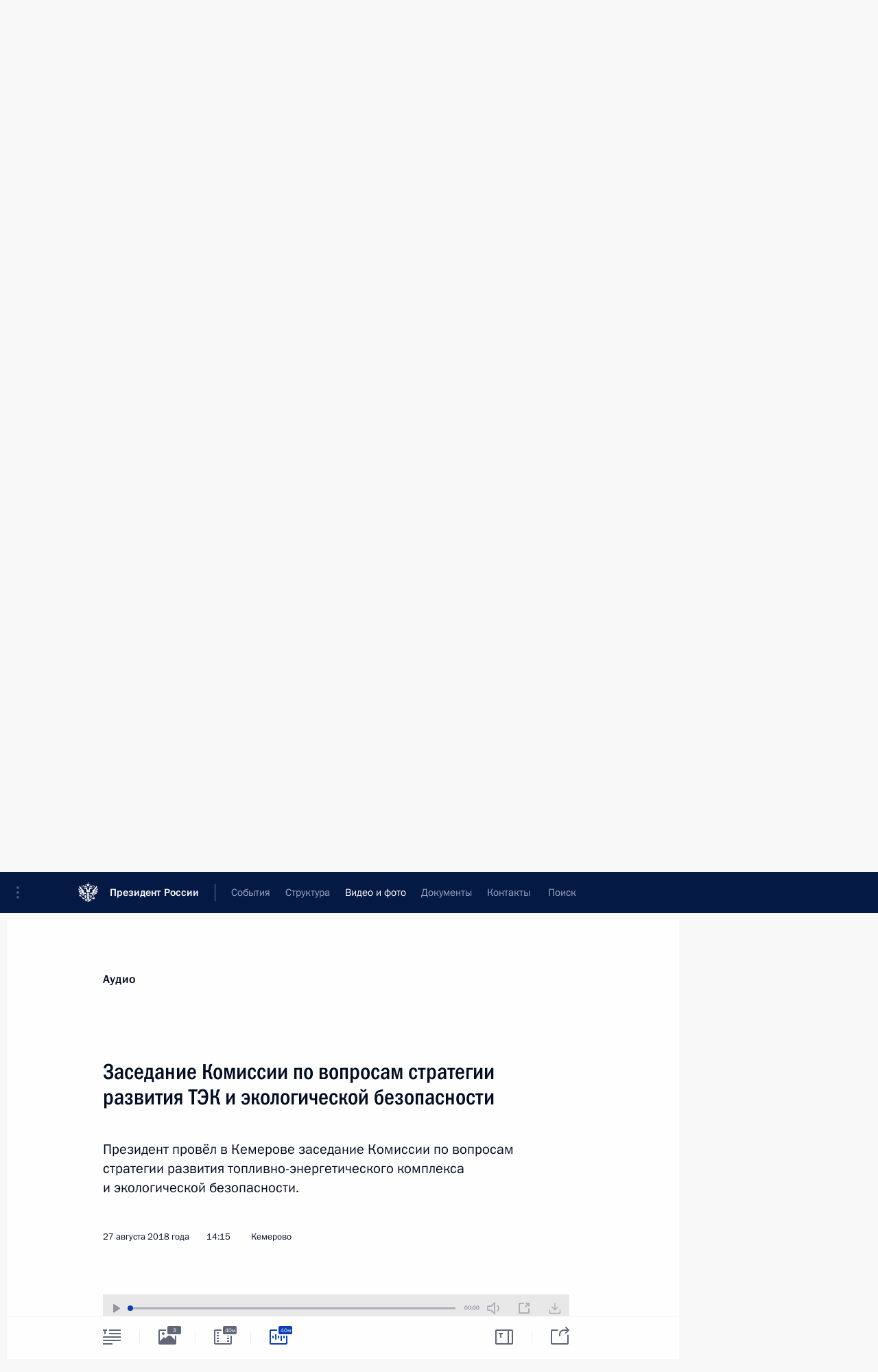

--- FILE ---
content_type: text/html; charset=UTF-8
request_url: http://kremlin.ru/multimedia/audio/by-date/27.08.2018
body_size: 10233
content:
  <!doctype html> <!--[if lt IE 7 ]> <html class="ie6" lang="ru"> <![endif]--> <!--[if IE 7 ]> <html class="ie7" lang="ru"> <![endif]--> <!--[if IE 8 ]> <html class="ie8" lang="ru"> <![endif]--> <!--[if IE 9 ]> <html class="ie9" lang="ru"> <![endif]--> <!--[if gt IE 8]><!--> <html lang="ru" class="no-js" itemscope="itemscope" xmlns="http://www.w3.org/1999/xhtml" itemtype="http://schema.org/CollectionPage" prefix="og: http://ogp.me/ns# video: http://ogp.me/ns/video# ya: http://webmaster.yandex.ru/vocabularies/"> <!--<![endif]--> <head> <meta charset="utf-8"/> <title itemprop="name">Аудиозаписи ∙ Видео и фото ∙ Президент России</title> <meta name="description" content="Новости, стенограммы, фото и видеозаписи, документы, подписанные Президентом России, информация о деятельности Администрации"/> <meta name="keywords" content=""/> <meta itemprop="inLanguage" content="ru"/> <meta name="msapplication-TileColor" content="#091a42"> <meta name="theme-color" content="#ffffff"> <meta name="theme-color" content="#091A42" />  <meta name="viewport" content="width=device-width,initial-scale=1,minimum-scale=0.7,ya-title=#061a44"/>  <meta name="apple-mobile-web-app-capable" content="yes"/> <meta name="apple-mobile-web-app-title" content="Президент России"/> <meta name="format-detection" content="telephone=yes"/> <meta name="apple-mobile-web-app-status-bar-style" content="default"/>  <meta name="msapplication-TileColor" content="#061a44"/> <meta name="msapplication-TileImage" content="/static/mstile-144x144.png"/> <meta name="msapplication-allowDomainApiCalls" content="true"/> <meta name="msapplication-starturl" content="/"/> <meta name="theme-color" content="#061a44"/> <meta name="application-name" content="Президент России"/>   <meta property="og:site_name" content="Президент России"/>  <meta name="twitter:site" content="@KremlinRussia"/>       <link rel="icon" type="image/png" href="/static/favicon-32x32.png" sizes="32x32"/>   <link rel="icon" type="image/png" href="/static/favicon-96x96.png" sizes="96x96"/>   <link rel="icon" type="image/png" href="/static/favicon-16x16.png" sizes="16x16"/>    <link rel="icon" type="image/png" href="/static/android-chrome-192x192.png" sizes="192x192"/> <link rel="manifest" href="/static/ru/manifest.json"/>         <link rel="apple-touch-icon" href="/static/apple-touch-icon-57x57.png" sizes="57x57"/>   <link rel="apple-touch-icon" href="/static/apple-touch-icon-60x60.png" sizes="60x60"/>   <link rel="apple-touch-icon" href="/static/apple-touch-icon-72x72.png" sizes="72x72"/>   <link rel="apple-touch-icon" href="/static/apple-touch-icon-76x76.png" sizes="76x76"/>   <link rel="apple-touch-icon" href="/static/apple-touch-icon-114x114.png" sizes="114x114"/>   <link rel="apple-touch-icon" href="/static/apple-touch-icon-120x120.png" sizes="120x120"/>   <link rel="apple-touch-icon" href="/static/apple-touch-icon-144x144.png" sizes="144x144"/>   <link rel="apple-touch-icon" href="/static/apple-touch-icon-152x152.png" sizes="152x152"/>   <link rel="apple-touch-icon" href="/static/apple-touch-icon-180x180.png" sizes="180x180"/>               <link rel="stylesheet" type="text/css" media="all" href="/static/css/screen.css?ba15e963ac"/> <link rel="stylesheet" href="/static/css/print.css" media="print"/>  <!--[if lt IE 9]> <link rel="stylesheet" href="/static/css/ie8.css"/> <script type="text/javascript" src="/static/js/vendor/html5shiv.js"></script> <script type="text/javascript" src="/static/js/vendor/respond.src.js"></script> <script type="text/javascript" src="/static/js/vendor/Konsole.js"></script> <![endif]--> <!--[if lte IE 9]> <link rel="stylesheet" href="/static/css/ie9.css"/> <script type="text/javascript" src="/static/js/vendor/ierange-m2.js"></script> <![endif]--> <!--[if lte IE 6]> <link rel="stylesheet" href="/static/css/ie6.css"/> <![endif]-->  <link rel="author" href="/about"/> <link rel="home" href="/"/> <link rel="search" href="/opensearch.xml" title="Президент России" type="application/opensearchdescription+xml"/>   <link rel="first" href="/multimedia/audio"/>   <link rel="last" href="/multimedia/audio/page/556"/>   <link rel="prev" href="/multimedia/audio/page/234"/>   <link rel="next" href="/multimedia/audio/page/236"/>  <link rel="alternate" type="application/atom+xml" href="/multimedia/audio/feed" title=""/> <script type="text/javascript">
window.config = {staticUrl: '/static/',mediaUrl: 'http://static.kremlin.ru/media/',internalDomains: 'kremlin.ru|uznai-prezidenta.ru|openkremlin.ru|президент.рф|xn--d1abbgf6aiiy.xn--p1ai'};
</script></head> <body class=""> <div class="header" itemscope="itemscope" itemtype="http://schema.org/WPHeader" role="banner"> <div class="topline topline__menu"> <a class="topline__toggleaside" accesskey="=" aria-label="Меню портала" role="button" href="#sidebar" title="Меню портала"><i></i></a> <div class="topline__in"> <a href="/" class="topline__head" rel="home" accesskey="1" data-title="Президент России"> <i class="topline__logo"></i>Президент России</a> <div class="topline__togglemore" data-url="/mobile-menu"> <i class="topline__togglemore_button"></i> </div> <div class="topline__more"> <nav aria-label="Основное меню"> <ul class="nav"><li class="nav__item" itemscope="itemscope" itemtype="http://schema.org/SiteNavigationElement"> <a href="/events/president/news" class="nav__link" accesskey="2" itemprop="url"><span itemprop="name">События</span></a> </li><li class="nav__item" itemscope="itemscope" itemtype="http://schema.org/SiteNavigationElement"> <a href="/structure/president" class="nav__link" accesskey="3" itemprop="url"><span itemprop="name">Структура</span></a> </li><li class="nav__item" itemscope="itemscope" itemtype="http://schema.org/SiteNavigationElement"> <a href="/multimedia/video" class="nav__link is-active" accesskey="4" itemprop="url"><span itemprop="name">Видео и фото</span></a> </li><li class="nav__item" itemscope="itemscope" itemtype="http://schema.org/SiteNavigationElement"> <a href="/acts/news" class="nav__link" accesskey="5" itemprop="url"><span itemprop="name">Документы</span></a> </li><li class="nav__item" itemscope="itemscope" itemtype="http://schema.org/SiteNavigationElement"> <a href="/contacts" class="nav__link" accesskey="6" itemprop="url"><span itemprop="name">Контакты</span></a> </li> <li class="nav__item last" itemscope="itemscope" itemtype="http://schema.org/SiteNavigationElement"> <a class="nav__link nav__link_search" href="/search" accesskey="7" itemprop="url" title="Глобальный поиск по сайту"> <span itemprop="name">Поиск</span> </a> </li>  </ul> </nav> </div> </div> </div>  <div class="search"> <ul class="search__filter"> <li class="search__filter__item is-active"> <a class="search_without_filter">Искать на сайте</a> </li>   <li class="search__filter__item bank_docs"><a href="/acts/bank">или по банку документов</a></li>  </ul> <div class="search__in">   <form name="search" class="form search__form simple_search" method="get" action="/search" tabindex="-1" role="search" aria-labelledby="search__form__input__label"> <fieldset>  <legend> <label for="search__form__input" class="search__title_main" id="search__form__input__label">Введите запрос для поиска</label> </legend>  <input type="hidden" name="section" class="search__section_value"/> <input type="hidden" name="since" class="search__since_value"/> <input type="hidden" name="till" class="search__till_value"/> <span class="form__field input_wrapper"> <input type="text" name="query" class="search__form__input" id="search__form__input" lang="ru" accesskey="-"  required="required" size="74" title="Введите запрос для поиска" autocomplete="off" data-autocomplete-words-url="/_autocomplete/words" data-autocomplete-url="/_autocomplete"/> <i class="search_icon"></i> <span class="text_overflow__limiter"></span> </span> <span class="form__field button__wrapper">  <button id="search-simple-search-button" class="submit search__form__button">Найти</button> </span> </fieldset> </form>     <form name="doc_search" class="form search__form docs_search" method="get" tabindex="-1" action="/acts/bank/search"> <fieldset> <legend> Поиск по документам </legend>  <div class="form__field form__field_medium"> <label for="doc_search-title-or-number-input"> Название документа или его номер </label> <input type="text" name="title" id="doc_search-title-or-number-input" class="input_doc"  lang="ru" autocomplete="off"/> </div> <div class="form__field form__field_medium"> <label for="doc_search-text-input">Текст в документе</label> <input type="text" name="query" id="doc_search-text-input"  lang="ru"/> </div> <div class="form__field form__fieldlong"> <label for="doc_search-type-select">Вид документа</label> <div class="select2_wrapper"> <select id="doc_search-type-select" name="type" class="select2 dropdown_select"> <option value="" selected="selected"> Все </option>  <option value="3">Указ</option>  <option value="4">Распоряжение</option>  <option value="5">Федеральный закон</option>  <option value="6">Федеральный конституционный закон</option>  <option value="7">Послание</option>  <option value="8">Закон Российской Федерации о поправке к Конституции Российской Федерации</option>  <option value="1">Кодекс</option>  </select> </div> </div> <div class="form__field form__field_halflonger"> <label id="doc_search-force-label"> Дата вступления в силу...</label>   <div class="search__form__date period">      <a href="#" role="button" aria-describedby="doc_search-force-label" class="dateblock" data-target="#doc_search-force_since-input" data-min="1991-01-01" data-max="2028-10-13" data-value="2026-01-17" data-start-value="1991-01-01" data-end-value="2028-10-13" data-range="true">  </a> <a class="clear_date_filter hidden" href="#clear" role="button" aria-label="Сбросить дату"><i></i></a> </div>  <input type="hidden" name="force_since" id="doc_search-force_since-input" /> <input type="hidden" name="force_till" id="doc_search-force_till-input" />      </div> <div class="form__field form__field_halflonger"> <label>или дата принятия</label>   <div class="search__form__date period">      <a href="#" role="button" aria-describedby="doc_search-date-label" class="dateblock" data-target="#doc_search-date_since-input" data-min="1991-01-01" data-max="2026-01-17" data-value="2026-01-17" data-start-value="1991-01-01" data-end-value="2026-01-17" data-range="true">  </a> <a class="clear_date_filter hidden" href="#clear" role="button" aria-label="Сбросить дату"><i></i></a> </div>  <input type="hidden" name="date_since" id="doc_search-date_since-input" /> <input type="hidden" name="date_till" id="doc_search-date_till-input" />      </div> <div class="form__field form__fieldshort"> <button type="submit" class="submit search__form__button"> Найти документ </button> </div> </fieldset> <div class="pravo_link">Официальный портал правовой информации <a href="http://pravo.gov.ru/" target="_blank">pravo.gov.ru</a> </div> </form>   </div> </div>  <div class="topline_nav_mobile"></div>  </div> <div class="main-wrapper"> <div class="subnav-view" role="complementary" aria-label="Дополнительное меню">      <div class="content content_subnav multimedia">   <div class="wrapfix__holder"> <div class="wrapfix wrapfix_multimedia">  <div class="content_top__wrap">  <div class="content__in">  <div role="navigation" aria-label="Подменю первого уровня"> <ul class="subnav"> audio<li class="" itemscope="itemscope" itemtype="http://schema.org/SiteNavigationElement"> <a class=" " href="/multimedia/video" itemprop="url"> <span itemprop="name">Видеозаписи</span> </a> </li><li class="" itemscope="itemscope" itemtype="http://schema.org/SiteNavigationElement"> <a class=" " href="/multimedia/photo" itemprop="url"> <span itemprop="name">Фотографии</span> </a> </li><li class="is-last" itemscope="itemscope" itemtype="http://schema.org/SiteNavigationElement"> <a class="is-active " href="/multimedia/audio" itemprop="url"> <span itemprop="name">Аудиозаписи</span> </a> </li></ul> </div> </div> <hr class="content__sep" aria-hidden="true"/> <div class="content__in">   <a class="dateblock" data-url="/multimedia/audio/calendar/YEAR" data-date-url="/multimedia/audio/by-date/DATE" data-max="2026-01-17" data-min="1999-12-31" data-format="mmmm, yyyy" data-value="2018-08-27" href="#focus" role="button"> <span class="special-hidden">Календарь:</span>Август, 2018</a>   <div role="navigation" aria-label="Подменю второго уровня"> <ul class="subnav subnav_secondary"><li class="" itemscope="itemscope" itemtype="http://schema.org/SiteNavigationElement"> <a class="is-active " href="/multimedia/audio" itemprop="url"> <span itemprop="name">Все материалы</span> </a> </li><li class="" itemscope="itemscope" itemtype="http://schema.org/SiteNavigationElement"> <a class=" " href="/multimedia/audio/section/speeches" itemprop="url"> <span itemprop="name">Выступления</span> </a> </li><li class="" itemscope="itemscope" itemtype="http://schema.org/SiteNavigationElement"> <a class=" " href="/multimedia/audio/section/conferences" itemprop="url"> <span itemprop="name">Совещания, встречи</span> </a> </li><li class="is-last" itemscope="itemscope" itemtype="http://schema.org/SiteNavigationElement"> <a class=" " href="/multimedia/audio/section/interviews" itemprop="url"> <span itemprop="name">Встречи со СМИ</span> </a> </li></ul> </div> </div> <div class="gradient-shadow"></div>  </div> </div> </div>  </div> </div> <div class="wrapsite"> <div class="content-view" role="main"> <div class="content content_main" data-section="Аудиозаписи" data-section-href="/multimedia/audio"> <div class="content__in"> <h1 class="title_main special-hidden"> Видео и фото &ndash; Аудиозаписи </h1>    <a href="/multimedia/audio/page/234" class="button button_white more more-prev" rel="prev" accesskey="p">Показать следующие материалы</a><div class="entry-content lister-page" role="list" data-url-template="/multimedia/audio/page/PAGE" data-base-url="/multimedia/audio" data-path="/multimedia/audio/by-date/27.08.2018" data-page="235" data-pages="556">  <div class="media media_wide media__audio" data-id="58405" itemscope="itemscope" itemtype="http://schema.org/MediaObject" role="listitem"> <div class="media__top"> <a href="/events/president/news/58405/audios" class="media__linkread"></a> <h2 class="media__title" itemprop="name"><a
                    href="/events/president/news/58405/audios">Обращение Президента к гражданам России</a></h2> <div class="media__meta">    <time class="media__published" datetime="2018-08-29" itemprop="datePublished">29 августа 2018 года</time>    </div> </div> <div class="media__container media__container_audio haudio masha-ignore media__window" itemscope="itemscope" itemtype="http://schema.org/AudioObject"> <audio id="audio-2900" preload="none" data-new-window-height="70" style="max-height:100%; width: 100%; height: 100%;" controls="controls" itemprop="contentUrl" data-url=/misc/58405/audios/2900> <source type="audio/mpeg" src="http://static.kremlin.ru/media/events/audio/ru/audio/oxOi0xuVj6dLtNeqFZr37VzB6hZBvp7p.mp3"/> <a href="http://static.kremlin.ru/media/events/audio/ru/audio/oxOi0xuVj6dLtNeqFZr37VzB6hZBvp7p.mp3" rel="enclosure" class="hidden" hidden="hidden"></a> </audio> <a class="media__link audio_link" href=""> <i class="media__linkphoto"></i> </a> <span itemprop="name" class="hidden fn" hidden="hidden">Обращение Президента к гражданам России</span>  <meta itemprop="bitrate" content="127999"/>   <span itemprop="duration" class="hidden duration" hidden="hidden">T29M38S</span>   <meta itemprop="contentSize" content="28455915"/>  <meta itemprop="inLanguage" content="ru"/> <meta itemprop="productionCountry" content="RU"/>  <meta itemprop="isFamilyFriendly" content="true"/> <meta itemprop="license" content="СС">   </div>   </div>  <hr class="sep"/><div class="cols"><div class="col">  <div class="media media_narrow media__audio" data-id="58395" itemscope="itemscope" itemtype="http://schema.org/MediaObject" role="listitem"> <div class="media__top"> <a href="/events/president/news/58395/audios" class="media__linkread"></a> <h2 class="media__title" itemprop="name"><a
                    href="/events/president/news/58395/audios">Совещание по социально-экономическим вопросам</a></h2> <div class="media__meta">  <time class="media__published" datetime="2018-08-28" itemprop="datePublished">28 августа 2018 года</time><div class="media__data"><i class="icon_play"></i> Аудио, 5 мин.</div>    </div> </div>  <div class="media__content" itemprop="description"> <p>В рамках рабочей поездки в Сибирский федеральный округ Владимир Путин посетил Омск, где провёл совещание по социально-экономическим вопросам.</p> </div>  </div>  </div><div class="col nd">  <div class="media media_narrow media__audio" data-id="58394" itemscope="itemscope" itemtype="http://schema.org/MediaObject" role="listitem"> <div class="media__top"> <a href="/events/president/news/58394/audios" class="media__linkread"></a> <h2 class="media__title" itemprop="name"><a
                    href="/events/president/news/58394/audios">Президент прибыл в Омск</a></h2> <div class="media__meta">  <time class="media__published" datetime="2018-08-28" itemprop="datePublished">28 августа 2018 года</time><div class="media__data"><i class="icon_play"></i> Аудио, 4 мин.</div>    </div> </div>  <div class="media__content" itemprop="description"> <p>В ходе рабочей поездки в Сибирский федеральный округ Владимир Путин прибыл в Омск, где проведёт совещание по социально-экономическим вопросам.</p> </div>  </div>  </div></div><div class="cols"><div class="col">  <div class="media media_narrow media__audio" data-id="58393" itemscope="itemscope" itemtype="http://schema.org/MediaObject" role="listitem"> <div class="media__top"> <a href="/events/president/news/58393/audios" class="media__linkread"></a> <h2 class="media__title" itemprop="name"><a
                    href="/events/president/news/58393/audios">Посещение новой школы в городе Обь</a></h2> <div class="media__meta">  <time class="media__published" datetime="2018-08-28" itemprop="datePublished">28 августа 2018 года</time><div class="media__data"><i class="icon_play"></i> Аудио, 16 мин.</div>    </div> </div> <div class="media__pic"><a class="media__link audio_link" href="/events/president/news/58393/audios"> <span class="media__linkphoto"><i></i></span> </a>   <img    src="http://static.kremlin.ru/media/events/photos/small/X6FNPLDXS00qBiOZTv9q7Mgfqy5slhX2.jpg" srcset="http://static.kremlin.ru/media/events/photos/small2x/zXqUCADrAGReZozZwob3IgOH2u7UIgoY.jpg 2x" style="background:rgb(171, 163, 144);background:linear-gradient(90deg, #aba390 0%, rgba(171,163,144,0) 100%),linear-gradient(0deg, #1f2029 0%, rgba(31,32,41,0) 100%),linear-gradient(270deg, #e5f1ef 0%, rgba(229,241,239,0) 100%),linear-gradient(180deg, #4270c1 0%, rgba(66,112,193,0) 100%);"   width="320" height="220" alt="В ходе посещения новой школы в городе Обь." class="image"/>  </div> </div>  </div><div class="col nd">  <div class="media media_narrow media__audio" data-id="58391" itemscope="itemscope" itemtype="http://schema.org/MediaObject" role="listitem"> <div class="media__top"> <a href="/events/president/news/58391/audios" class="media__linkread"></a> <h2 class="media__title" itemprop="name"><a
                    href="/events/president/news/58391/audios">Международный форум «Технопром-2018»</a></h2> <div class="media__meta">  <time class="media__published" datetime="2018-08-28" itemprop="datePublished">28 августа 2018 года</time><div class="media__data"><i class="icon_play"></i> Аудио, 9 мин.</div>    </div> </div> <div class="media__pic"><a class="media__link audio_link" href="/events/president/news/58391/audios"> <span class="media__linkphoto"><i></i></span> </a>   <img    src="http://static.kremlin.ru/media/events/photos/small/E6tFj39ih6Fx8CB1y2NemOSGUAayht8V.jpg" srcset="http://static.kremlin.ru/media/events/photos/small2x/Y1bSd4l3b27vdCIvC0V0IwQ6pS17wqJc.jpg 2x" style="background:rgb(50, 31, 86);background:linear-gradient(270deg, #321f56 0%, rgba(50,31,86,0) 100%),linear-gradient(90deg, #565074 0%, rgba(86,80,116,0) 100%),linear-gradient(0deg, #784243 0%, rgba(120,66,67,0) 100%),linear-gradient(180deg, #b14d5f 0%, rgba(177,77,95,0) 100%);"   width="320" height="220" alt="На Международном форуме «Технопром-2018»." class="image"/>  </div> </div>  </div></div>  <div class="media media_wide media__audio" data-id="58382" itemscope="itemscope" itemtype="http://schema.org/MediaObject" role="listitem"> <div class="media__top"> <a href="/events/president/news/58382/audios" class="media__linkread"></a> <h2 class="media__title smaller" itemprop="name"><a
                    href="/events/president/news/58382/audios">Заседание Комиссии по вопросам стратегии развития ТЭК и экологической безопасности</a></h2> <div class="media__meta">    <time class="media__published" datetime="2018-08-27" itemprop="datePublished">27 августа 2018 года</time><div class="media__place">Кемерово</div>    </div> </div> <div class="media__pic"> <a class="media__link audio_link" href="/events/president/news/58382/audios"></a>   <img    src="http://static.kremlin.ru/media/events/photos/medium/XPwY6jGQ449OpHm1EDeaJuATyz8Yqg7e.jpg" srcset="http://static.kremlin.ru/media/events/photos/medium2x/6TmhgvNA7wNOBICn4eIxREP4kuxEfFS8.jpg 2x" style="background:rgb(254, 70, 59);background:linear-gradient(180deg, #fe463b 0%, rgba(254,70,59,0) 100%),linear-gradient(270deg, #262cfd 0%, rgba(38,44,253,0) 100%),linear-gradient(0deg, #d0ffff 0%, rgba(208,255,255,0) 100%),linear-gradient(90deg, #6b6e77 0%, rgba(107,110,119,0) 100%);"   alt="На заседании Комиссии по вопросам стратегии развития топливно-энергетического комплекса и экологической безопасности." class="image"/><div class="media__container media__container_audio haudio masha-ignore media__window" itemscope="itemscope" itemtype="http://schema.org/AudioObject"> <audio id="audio-2895" preload="none" data-new-window-height="70" style="max-height:100%; width: 100%; height: 100%;" controls="controls" itemprop="contentUrl" data-url=/misc/58382/audios/2895> <source type="audio/mpeg" src="http://static.kremlin.ru/media/events/audio/ru/audio/wCsbgGIMgCDDutBoPF1BcHHkF8QgA98z.mp3"/> <a href="http://static.kremlin.ru/media/events/audio/ru/audio/wCsbgGIMgCDDutBoPF1BcHHkF8QgA98z.mp3" rel="enclosure" class="hidden" hidden="hidden"><img src="" class="photo thumbnail" itemprop="thumbnailUrl"/></a> </audio> <a class="media__link audio_link" href=""> <i class="media__linkphoto"></i> </a> <span itemprop="name" class="hidden fn" hidden="hidden">Заседание Комиссии по вопросам стратегии развития ТЭК и экологической безопасности</span>  <meta itemprop="bitrate" content="96000"/>   <span itemprop="duration" class="hidden duration" hidden="hidden">T39M33S</span>   <meta itemprop="contentSize" content="28475712"/>  <meta itemprop="inLanguage" content="ru"/> <meta itemprop="productionCountry" content="RU"/>  <span itemprop="contentLocation" itemscope="http://schema.org/Place" class="hidden" hidden="hidden"> <span itemprop="name">Кемерово</span> </span>  <meta itemprop="isFamilyFriendly" content="true"/> <meta itemprop="license" content="СС">   </div>  </div> </div>  <hr class="sep"/>  <div class="media media_wide media__audio" data-id="58387" itemscope="itemscope" itemtype="http://schema.org/MediaObject" role="listitem"> <div class="media__top"> <a href="/events/president/transcripts/58387/audios" class="media__linkread"></a> <h2 class="media__title" itemprop="name"><a
                    href="/events/president/transcripts/58387/audios">Встреча с рабочими угольного разреза «Черниговец»</a></h2> <div class="media__meta">    <time class="media__published" datetime="2018-08-27" itemprop="datePublished">27 августа 2018 года</time><div class="media__place">Кемеровская область</div>    </div> </div> <div class="media__container media__container_audio haudio masha-ignore media__window" itemscope="itemscope" itemtype="http://schema.org/AudioObject"> <audio id="audio-2894" preload="none" data-new-window-height="70" style="max-height:100%; width: 100%; height: 100%;" controls="controls" itemprop="contentUrl" data-url=/misc/58387/audios/2894> <source type="audio/mpeg" src="http://static.kremlin.ru/media/events/audio/ru/audio/sNCsrqKdXYWV5XUjaArJsARWlXyQMegK.mp3"/> <a href="http://static.kremlin.ru/media/events/audio/ru/audio/sNCsrqKdXYWV5XUjaArJsARWlXyQMegK.mp3" rel="enclosure" class="hidden" hidden="hidden"></a> </audio> <a class="media__link audio_link" href=""> <i class="media__linkphoto"></i> </a> <span itemprop="name" class="hidden fn" hidden="hidden">Встреча с рабочими угольного разреза «Черниговец»</span>  <meta itemprop="bitrate" content="128000"/>   <span itemprop="duration" class="hidden duration" hidden="hidden">T8M44S</span>   <meta itemprop="contentSize" content="8391784"/>  <meta itemprop="inLanguage" content="ru"/> <meta itemprop="productionCountry" content="RU"/>  <span itemprop="contentLocation" itemscope="http://schema.org/Place" class="hidden" hidden="hidden"> <span itemprop="name">Кемеровская область</span> </span>  <meta itemprop="isFamilyFriendly" content="true"/> <meta itemprop="license" content="СС">   </div>   </div>  <hr class="sep"/><div class="cols"><div class="col">  <div class="media media_narrow media__audio" data-id="58380" itemscope="itemscope" itemtype="http://schema.org/MediaObject" role="listitem"> <div class="media__top"> <a href="/events/president/news/58380/audios" class="media__linkread"></a> <h2 class="media__title" itemprop="name"><a
                    href="/events/president/news/58380/audios">Посещение угольного разреза «Черниговец»</a></h2> <div class="media__meta">  <time class="media__published" datetime="2018-08-27" itemprop="datePublished">27 августа 2018 года</time><div class="media__data"><i class="icon_play"></i> Аудио, 9 мин.</div>    </div> </div>  <div class="media__content" itemprop="description"> <p>В ходе поездки в Кемеровскую область Владимир Путин посетил угольный разрез «Черниговец»,
ознакомился с работой предприятий и пообщался с рабочими.</p> </div>  </div>  </div><div class="col nd"></div></div></div><a href="/multimedia/audio/page/236" class="button button_green more more-next" rel="next" accesskey="n">Показать предыдущие материалы</a>  </div> </div><div class="promoted" role="region" aria-label="Важная новость"> <div class="promoted__in"> <a href="http://kremlin.ru/events/president/news/78815" class="promoted__entry"> <div class="promoted__block"> <h3 class="promoted__title one_line">Итоги года с Владимиром Путиным</h3> <div class="promoted__image" aria-hidden="true"><img class="promoted__pic" src="http://static.kremlin.ru/media/events/highlight-images/index/fzEDJwEHYA9iFG4u4xT5AgHnFbZd1gP2.jpg" srcset="http://static.kremlin.ru/media/events/highlight-images/index/fzEDJwEHYA9iFG4u4xT5AgHnFbZd1gP2.jpg 1x,http://static.kremlin.ru/media/events/highlight-images/index2x/u2gcuc9XLXBfFrCcHWk63NlAXhnM5RyA.jpg 2x" style="background:rgb(42, 29, 47);background:linear-gradient(90deg, #2a1d2f 0%, rgba(42,29,47,0) 100%),linear-gradient(270deg, #5e83f4 0%, rgba(94,131,244,0) 100%),linear-gradient(180deg, #f3d7d3 0%, rgba(243,215,211,0) 100%),linear-gradient(0deg, #935363 0%, rgba(147,83,99,0) 100%);"  width="140" height="100" alt="Итоги года с Владимиром Путиным"/></div> <span class="promoted__date"> 19 декабря 2025 года</span> </div> </a> </div> <div class="gradient-shadow"></div> </div> </div><div class="footer" id="footer" itemscope="itemscope" itemtype="http://schema.org/WPFooter"> <div class="footer__in"> <div role="complementary" aria-label="Карта портала"> <div class="footer__mobile"> <a href="/"> <i class="footer__logo_mob"></i> <div class="mobile_title">Президент России</div> <div class="mobile_caption">Версия официального сайта для мобильных устройств</div> </a> </div> <div class="footer__col col_mob"> <h2 class="footer_title">Разделы сайта Президента<br/>России</h2> <ul class="footer_list nav_mob"><li class="footer_list_item" itemscope="itemscope" itemtype="http://schema.org/SiteNavigationElement"> <a href="/events/president/news"  itemprop="url"> <span itemprop="name">События</span> </a> </li> <li class="footer_list_item" itemscope="itemscope" itemtype="http://schema.org/SiteNavigationElement"> <a href="/structure/president"  itemprop="url"> <span itemprop="name">Структура</span> </a> </li> <li class="footer_list_item" itemscope="itemscope" itemtype="http://schema.org/SiteNavigationElement"> <a href="/multimedia/video"  class="is-active" itemprop="url"> <span itemprop="name">Видео и фото</span> </a> </li> <li class="footer_list_item" itemscope="itemscope" itemtype="http://schema.org/SiteNavigationElement"> <a href="/acts/news"  itemprop="url"> <span itemprop="name">Документы</span> </a> </li> <li class="footer_list_item" itemscope="itemscope" itemtype="http://schema.org/SiteNavigationElement"> <a href="/contacts"  itemprop="url"> <span itemprop="name">Контакты</span> </a> </li>  <li class="footer__search footer_list_item footer__search_open" itemscope="itemscope" itemtype="http://schema.org/SiteNavigationElement"> <a href="/search" itemprop="url"> <i></i> <span itemprop="name">Поиск</span> </a> </li> <li class="footer__search footer_list_item footer__search_hidden" itemscope="itemscope" itemtype="http://schema.org/SiteNavigationElement"> <a href="/search" itemprop="url"> <i></i> <span itemprop="name">Поиск</span> </a> </li> <li class="footer__smi footer_list_item" itemscope="itemscope" itemtype="http://schema.org/SiteNavigationElement"> <a href="/press/announcements" itemprop="url" class="is-special"><i></i><span itemprop="name">Для СМИ</span></a> </li> <li class="footer_list_item" itemscope="itemscope" itemtype="http://schema.org/SiteNavigationElement"> <a href="/subscribe" itemprop="url"><i></i><span itemprop="name">Подписаться</span></a> </li> <li class="footer_list_item hidden_mob" itemscope="itemscope" itemtype="http://schema.org/SiteNavigationElement"> <a href="/catalog/glossary" itemprop="url" rel="glossary"><span itemprop="name">Справочник</span></a> </li> </ul> <ul class="footer_list"> <li class="footer__special" itemscope="itemscope" itemtype="http://schema.org/SiteNavigationElement"> <a href="http://special.kremlin.ru/events/president/news" itemprop="url" class="is-special no-warning"><i></i><span itemprop="name">Версия для людей с ограниченными возможностями</span></a> </li> </ul> <ul class="footer_list nav_mob"> <li itemscope="itemscope" itemtype="http://schema.org/SiteNavigationElement" class="language footer_list_item">    <a href="http://en.kremlin.ru/" rel="alternate" hreflang="en" itemprop="url" class=" no-warning"> <span itemprop="name"> English </span> </a> <meta itemprop="inLanguage" content="en"/>  </li> </ul> </div> <div class="footer__col"> <h2 class="footer_title">Информационные ресурсы<br/>Президента России</h2> <ul class="footer_list"> <li class="footer__currentsite footer_list_item" itemscope="itemscope" itemtype="http://schema.org/SiteNavigationElement"> <a href="/" itemprop="url">Президент России<span itemprop="name">Текущий ресурс</span> </a> </li> <li class="footer_list_item"> <a href="http://kremlin.ru/acts/constitution" class="no-warning">Конституция России</a> </li> <li class="footer_list_item"> <a href="http://flag.kremlin.ru/" class="no-warning" rel="external">Государственная символика</a> </li> <li class="footer_list_item"> <a href="https://letters.kremlin.ru/" class="no-warning" rel="external">Обратиться к Президенту</a> </li>  <li class="footer_list_item"> <a href="http://kids.kremlin.ru/" class="no-warning" rel="external"> Президент России —<br/>гражданам школьного возраста </a> </li> <li class="footer_list_item"> <a href="http://tours.kremlin.ru/" class="no-warning" rel="external">Виртуальный тур по<br/>Кремлю</a> </li>  <li class="footer_list_item"> <a href="http://putin.kremlin.ru/" class="no-warning" rel="external">Владимир Путин —<br/>личный сайт</a> </li>  <li class="footer_list_item"> <a href="http://nature.kremlin.ru" class="no-warning" rel="external"> Дикая природа России </a> </li>  </ul> </div> <div class="footer__col"> <h2 class="footer_title">Официальные сетевые ресурсы<br/>Президента России</h2> <ul class="footer_list"> <li class="footer_list_item"> <a href="https://t.me/news_kremlin" rel="me" target="_blank">Telegram-канал</a> </li>  <li class="footer_list_item"> <a href="https://max.ru/news_kremlin" rel="me" target="_blank"> MAX </a> </li> <li class="footer_list_item"> <a href="https://vk.com/kremlin_news" rel="me" target="_blank"> ВКонтакте </a> </li>  <li class="footer_list_item"> <a href="https://rutube.ru/u/kremlin/" rel="me" target="_blank">Rutube</a> </li> <li class="footer_list_item"> <a href="http://www.youtube.ru/user/kremlin" rel="me" target="_blank">YouTube</a> </li> </ul> </div>  <div class="footer__col footer__col_last"> <h2 class="footer_title">Правовая и техническая информация</h2> <ul class="footer_list technical_info"> <li class="footer_list_item" itemscope="itemscope" itemtype="http://schema.org/SiteNavigationElement"> <a href="/about" itemprop="url"> <span itemprop="name">О портале</span> </a> </li> <li class="footer_list_item" itemscope="itemscope" itemtype="http://schema.org/SiteNavigationElement"> <a href="/about/copyrights" itemprop="url"><span itemprop="name">Об использовании информации сайта</span></a> </li> <li class="footer_list_item" itemscope="itemscope" itemtype="http://schema.org/SiteNavigationElement"> <a href="/about/privacy" itemprop="url"><span itemprop="name">О персональных данных пользователей</span></a> </li> <li class="footer_list_item" itemscope="itemscope" itemtype="http://schema.org/SiteNavigationElement"> <a href="/contacts#mailto" itemprop="url"><span itemprop="name">Написать в редакцию</span></a> </li> </ul> </div> </div> <div role="contentinfo"> <div class="footer__license"> <p>Все материалы сайта доступны по лицензии:</p> <p><a href="http://creativecommons.org/licenses/by/4.0/deed.ru" hreflang="ru" class="underline" rel="license" target="_blank">Creative Commons Attribution 4.0 International</a></p> </div> <div class="footer__copy"><span class="flag_white">Администрация </span><span class="flag_blue">Президента России</span><span class="flag_red">2026 год</span> </div> </div> <div class="footer__logo"></div> </div> </div> </div> </div> <div class="gallery__wrap"> <div class="gallery__overlay"></div> <div class="gallery" role="complementary" aria-label="Полноэкранная галерея"></div> </div> <div class="read" role="complementary" aria-label="Материал для чтения"></div> <div class="wrapsite__outside hidden-print"><div class="wrapsite__overlay"></div></div><div class="sidebar" tabindex="-1" itemscope="itemscope" itemtype="http://schema.org/WPSideBar"> <div class="sidebar__content">    <div class="sidebar_lang">   <div class="sidebar_title_wrapper is-visible"> <h2 class="sidebar_title">Официальные сетевые ресурсы</h2> <h3 class="sidebar_title sidebar_title_caption">Президента России</h3> </div> <div class="sidebar_title_wrapper hidden"> <h2 class="sidebar_title">Official Internet Resources</h2> <h3 class="sidebar_title sidebar_title_caption">of the President of Russia</h3> </div> <span class="sidebar_lang_item sidebar_lang_first"> <a tabindex="-1" rel="alternate" hreflang="ru" itemprop="url" > <span>Русский</span> </a> </span><span class="sidebar_lang_item"> <a tabindex="0" href="http://en.kremlin.ru/" rel="alternate" hreflang="en" itemprop="url" class="is-active"> <span>English</span> </a> </span> <meta itemprop="inLanguage" content="en"/>  </div> <ul class="sidebar_list">  <li itemscope="itemscope" itemtype="http://schema.org/SiteNavigationElement"> <a href="/press/announcements" class="sidebar__special" itemprop="url" tabindex="0"><span itemprop="name">Для СМИ</span></a> </li> <li itemscope="itemscope" itemtype="http://schema.org/SiteNavigationElement"> <a href="http://special.kremlin.ru/events/president/news" class="sidebar__special no-warning" itemprop="url" tabindex="0"><span itemprop="name">Специальная версия для людей с ограниченными возможностями</span></a> </li>  <li itemscope="itemscope" itemtype="http://schema.org/SiteNavigationElement"> <a href="https://t.me/news_kremlin" class="sidebar__special" itemprop="url" tabindex="0" rel="me" target="_blank" ><span itemprop="name">Telegram-канал</span></a> </li>  <li itemscope="itemscope" itemtype="http://schema.org/SiteNavigationElement"> <a href="https://max.ru/news_kremlin" class="sidebar__special" itemprop="url" tabindex="0" rel="me" target="_blank" ><span itemprop="name"> MAX </span></a> </li> <li itemscope="itemscope" itemtype="http://schema.org/SiteNavigationElement"> <a href="https://vk.com/kremlin_news" class="sidebar__special" itemprop="url" tabindex="0" rel="me" target="_blank" ><span itemprop="name"> ВКонтакте </span></a> </li>  <li itemscope="itemscope" itemtype="http://schema.org/SiteNavigationElement"> <a href="https://rutube.ru/u/kremlin/" class="sidebar__special" itemprop="url" tabindex="0" rel="me" target="_blank" ><span itemprop="name">Rutube</span></a> </li> <li itemscope="itemscope" itemtype="http://schema.org/SiteNavigationElement"> <a href="http://www.youtube.ru/user/kremlin" class="sidebar__special" itemprop="url" tabindex="0" rel="me" target="_blank" ><span itemprop="name">YouTube</span></a> </li> </ul> <ul class="sidebar_list sidebar_list_other"> <li itemscope="itemscope" itemtype="http://schema.org/SiteNavigationElement">  <a href="/" class="no-warning --active-item" itemprop="url" tabindex="0">  <span itemprop="name">Сайт Президента России</span> </a> </li>  <li itemscope="itemscope" itemtype="http://schema.org/SiteNavigationElement">  <a href="/acts/constitution" class="no-warning" itemprop="url" tabindex="0">  <span itemprop="name">Конституция России </span> </a> </li>  <li itemscope="itemscope" itemtype="http://schema.org/SiteNavigationElement">  <a href="http://flag.kremlin.ru/" class="no-warning" itemprop="url" tabindex="0" rel="external">  <span itemprop="name">Государственная символика</span></a> </li> <li itemscope="itemscope" itemtype="http://schema.org/SiteNavigationElement"> <a href="https://letters.kremlin.ru/" class="no-warning" itemprop="url" tabindex="0" rel="external"><span itemprop="name">Обратиться к Президенту</span></a> </li>  <li itemscope="itemscope" itemtype="http://schema.org/SiteNavigationElement"> <a href="http://kids.kremlin.ru/" class="no-warning" itemprop="url" tabindex="0" rel="external"><span itemprop="name"> Президент России — гражданам<br/>школьного возраста </span></a> </li> <li itemscope="itemscope" itemtype="http://schema.org/SiteNavigationElement"> <a href="http://tours.kremlin.ru/" class="no-warning" itemprop="url" tabindex="0" rel="external"><span itemprop="name"> Виртуальный тур по Кремлю </span></a> </li>  <li itemscope="itemscope" itemtype="http://schema.org/SiteNavigationElement">  <a href="http://putin.kremlin.ru/" class="no-warning" itemprop="url" tabindex="0" rel="external">  <span itemprop="name">Владимир Путин — личный сайт</span> </a> </li> <li itemscope="itemscope" itemtype="http://schema.org/SiteNavigationElement"> <a href="http://20.kremlin.ru/" class="no-warning" itemprop="url" tabindex="0" rel="external"><span itemprop="name">Путин. 20 лет</span></a> </li>  <li itemscope="itemscope" itemtype="http://schema.org/SiteNavigationElement"> <a href="http://nature.kremlin.ru/" class="no-warning last-in-focus" itemprop="url" tabindex="0" rel="external"><span itemprop="name"> Дикая природа России </span></a> </li>  </ul> </div> <p class="sidebar__signature">Администрация Президента России<br/>2026 год</p> </div><script type="text/javascript" src="/static/js/app.js?39d4bd2fd8"></script></body> </html>